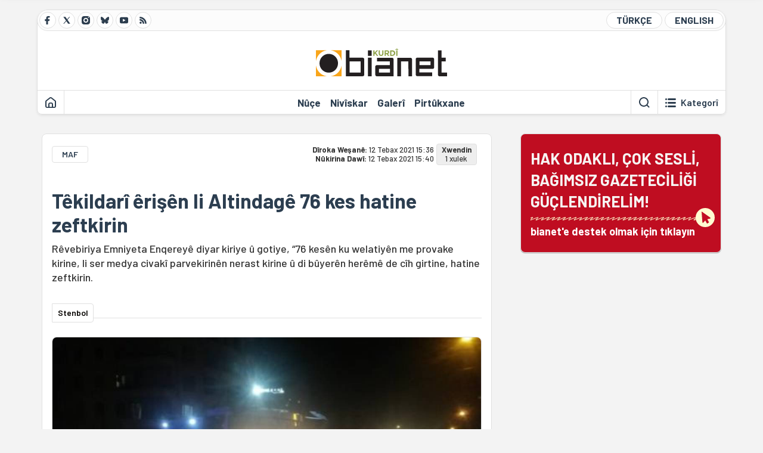

--- FILE ---
content_type: text/html; charset=utf-8
request_url: https://bianet.org/haber/tekildari-erisen-li-altindage-76-kes-hatine-zeftkirin-248679
body_size: 10549
content:
<!DOCTYPE html><html lang=ku xml:lang=ku><head><script>window.dataLayer=window.dataLayer||[];window.dataLayer.push({'section':'Kurdi'});</script><script>(function(w,d,s,l,i){w[l]=w[l]||[];w[l].push({'gtm.start':new Date().getTime(),event:'gtm.js'});var f=d.getElementsByTagName(s)[0],j=d.createElement(s),dl=l!='dataLayer'?'&l='+l:'';j.async=true;j.src='https://www.googletagmanager.com/gtm.js?id='+i+dl;f.parentNode.insertBefore(j,f);})(window,document,'script','dataLayer','GTM-T33QTD7');</script><meta charset=utf-8><meta name=viewport content="width=device-width, initial-scale=1, shrink-to-fit=no"><meta http-equiv=Content-Language content=ku><meta http-equiv=Cache-Control content="no-cache, no-store, must-revalidate"><meta http-equiv=Pragma content=no-cache><meta http-equiv=Expires content=0><link rel="shortcut icon" type=image/x-icon href=/favicon.ico><title>Têkildarî êrişên li Altindagê 76 kes hatine zeftkirin</title><meta itemprop=description name=description property=og:description content="Rêvebiriya Emniyeta Enqereyê diyar kiriye û gotiye, “76 kesên ku welatiyên me provake kirine, li ser medya civakî parvekirinên nerast kirine û di bûyerên herêmê de cîh girtine, hatine zeftkirin."><meta itemprop=datePublished content=2021-08-12T15:36:00+03:00><meta name=dateModified content=2021-08-12T15:40:26+03:00><meta itemprop=datePublished property=article:published content=2021-08-12T15:36:00+03:00><meta itemprop=keywords name=keywords content="Penaber,êrişên nijadperest,Altindag,êrîşên nîjadperest,Penaberên Sûrîyeyê,provakasyon,enqere,Êrişên Nijadperest"><meta itemprop=identifier name=contentid content=248679><meta property=og:title content="Têkildarî êrişên li Altindagê 76 kes hatine zeftkirin"><meta property=og:url itemprop=url content=https://bianet.org/haber/tekildari-erisen-li-altindage-76-kes-hatine-zeftkirin-248679><meta name=twitter:url content=https://bianet.org/haber/tekildari-erisen-li-altindage-76-kes-hatine-zeftkirin-248679><meta name=twitter:title content="Têkildarî êrişên li Altindagê 76 kes hatine zeftkirin"><meta name=twitter:description content="Rêvebiriya Emniyeta Enqereyê diyar kiriye û gotiye, “76 kesên ku welatiyên me provake kirine, li ser medya civakî parvekirinên nerast kirine û di bûyerên herêmê de cîh girtine, hatine zeftkirin."><meta name=pdate content=20210812><meta name=utime content=20210812154026><meta name=ptime content=20210812153600><meta property=og:image content=https://static.bianet.org/system/uploads/1/articles/spot_image/000/248/679/original/ali1.jpg><meta name=twitter:image content=https://static.bianet.org/system/uploads/1/articles/spot_image/000/248/679/original/ali1.jpg><meta itemprop=genre content=News><meta itemprop=inLanguage content=ku><meta itemprop=ogType property=og:type content=article><meta property=og:type content=article><meta name=msapplication-starturl content=https://bianet.org><meta name=twitter:card content=summary_large_image><meta name=twitter:widgets:new-embed-design content=on><meta name=twitter:widgets:csp content=on><link rel=canonical href=https://bianet.org/haber/tekildari-erisen-li-altindage-76-kes-hatine-zeftkirin-248679><link rel=preconnect href=https://fonts.googleapis.com><link rel=preconnect href=https://fonts.gstatic.com crossorigin><link href="https://fonts.googleapis.com/css2?family=Barlow:ital,wght@0,400;0,500;0,600;0,700;1,400;1,500;1,600;1,700&amp;display=swap" rel=stylesheet><link rel=stylesheet href="/assets/css/main.css?v=rF0UcM0bW-J5Dpal-TQ0PkMc4VpxKuBonXeKKLg_blk" media=screen><link rel=stylesheet href=/assets/js/vendor/lightGallery/css/lightgallery-bundle.min.css media=none onload="if(media!='screen')media='screen'"><link rel=stylesheet href=/assets/js/vendor/select2/css/select2.min.css media=none onload="if(media!='screen')media='screen'"><link rel=stylesheet href="/assets/js/vendor/select2/css/select2-biatheme.css?v=EBJ32YPL0nz7-elwZf4CNSp3AmoIC2mpCJ3w4mteMWI" media=none onload="if(media!='screen')media='screen'"><script async src=https://securepubads.g.doubleclick.net/tag/js/gpt.js crossorigin=anonymous></script><script>window.googletag=window.googletag||{cmd:[]};googletag.cmd.push(function(){googletag.defineSlot('/23095218034/masthead_mobil',[300,100],'div-gpt-ad-1765913091729-0').addService(googletag.pubads());googletag.defineSlot('/23095218034/habarsonu_mobil',[[300,250],[336,280]],'div-gpt-ad-1765913132123-0').addService(googletag.pubads());googletag.defineSlot('/23095218034/habarsonu_desktop',[[960,90],[970,66],'fluid',[950,90],[980,90],[970,250],[970,90],[980,120]],'div-gpt-ad-1765913171830-0').addService(googletag.pubads());googletag.defineSlot('/23095218034/sidebar2',[[336,280],[300,250]],'div-gpt-ad-1765913200437-0').addService(googletag.pubads());googletag.defineSlot('/23095218034/sidebar-2',[[336,280],[300,250]],'div-gpt-ad-1765913228340-0').addService(googletag.pubads());googletag.defineSlot('/23095218034/sayfa_alti',[[300,250],[300,31],[300,75],[336,280],[300,50],[300,100],[320,100],[320,50]],'div-gpt-ad-1765913306932-0').addService(googletag.pubads());googletag.defineSlot('/23095218034/1',[[750,200],[728,90],[960,90],[750,100],[970,90],[970,250],[970,66],[750,300],[950,90]],'div-gpt-ad-1765913343676-0').addService(googletag.pubads());googletag.pubads().enableSingleRequest();googletag.pubads().collapseEmptyDivs();googletag.enableServices();});</script><ins data-publisher=adm-pub-6296092264 data-ad-network=667c219d865235b64ada3ccb data-ad-size="[[320, 100]], [[970, 90]]" class=adm-ads-area></ins><script src=https://static.cdn.admatic.com.tr/showad/showad.min.js></script><script>window.yaContextCb=window.yaContextCb||[]</script><script src=https://yandex.ru/ads/system/context.js async></script><script>history.scrollRestoration="manual";var adsStatus=true;</script><script type=application/javascript src=https://news.google.com/swg/js/v1/swg-basic.js></script><script>(self.SWG_BASIC=self.SWG_BASIC||[]).push(basicSubscriptions=>{basicSubscriptions.setOnEntitlementsResponse(entitlementsPromise=>{entitlementsPromise.then(entitlements=>{if(entitlements.enablesThisWithCacheableEntitlements()){adsStatus=false;window.addEventListener('load',function(){var ads=document.querySelectorAll('ins');ads.forEach(function(ad){ad.remove();});});basicSubscriptions.dismissSwgUI();}});});basicSubscriptions.init({type:"NewsArticle",isPartOfType:["Product"],isPartOfProductId:"CAowxYmcCw:openaccess",clientOptions:{theme:"light",lang:"tr"},});});</script><body><noscript><iframe src="https://www.googletagmanager.com/ns.html?id=GTM-T33QTD7" height=0 width=0 style=display:none;visibility:hidden></iframe></noscript><header class=header--desktop><div class='container header-wrapper shadow-sm'><div class='top-bar row'><div class='social col-4'><a href=https://www.facebook.com/bianetkurdi class='btn btn--social btn--circle btn--social--facebook' target=_blank><img src=https://static.bianet.org/icons/icon-facebook.svg alt="Facebook'ta Bianet"></a> <a href=https://twitter.com/bianet_kurdi class='btn btn--social btn--circle btn--social--twitter' target=_blank><img src=https://static.bianet.org/icons/icon-twitter.svg alt="Twitter'da Bianet"></a> <a href=https://www.instagram.com/bianetorg class='btn btn--social btn--circle btn--social--instagram' target=_blank><img src=https://static.bianet.org/icons/icon-instagram.svg alt="Instagram'da Bianet"></a> <a href=https://bsky.app/profile/bianet-kurdi.bsky.social class='btn btn--social btn--circle btn--social--bluesky' target=_blank><img src=https://static.bianet.org/icons/icon-bluesky.svg alt="Bluesky'da Bianet"></a> <a href=https://www.youtube.com/user/bianetorg class='btn btn--social btn--circle btn--social--youtube' target=_blank><img src=https://static.bianet.org/icons/icon-youtube.svg alt="Youtube'da Bianet"></a> <a href=/rss/kurdi class='btn btn--social btn--circle btn--social--rss' target=_blank><img src=https://static.bianet.org/icons/icon-rss.svg alt="Bianet RSS"></a></div><div class='empty col-4'></div><div class='language col-4'><a href="/" class='btn btn--language btn--round-full btn--language--turkish'>TÜRKÇE</a> <a href=/english class='btn btn--language btn--round-full btn--language--english'>ENGLISH</a></div></div><div class=mid-bar><div class=row><div class=col-auto><div class=empty></div></div><div class=col><a href=/kurdi class=logo><img src=https://static.bianet.org/logos/bianet-kurdi-logo.svg alt='bianet-Bağımsız İletişim Ağı'></a></div><div class=col-auto><div class=empty></div></div></div></div><div class=bottom-bar><div class=row><div class=col-2><div class=left-part><a href=/kurdi class='btn btn--icon'><img src=https://static.bianet.org/icons/icon-home.svg alt=Destpêk></a><div class='vline ms-1'></div></div></div><div class=col-8><div class=center-part><a href=/nuce class='btn btn--text'><span>N&#xFB;&#xE7;e</span><span class=indicator></span></a> <a href=/niviskar class='btn btn--text'><span>Niv&#xEE;skar</span><span class=indicator></span></a> <a href=/galeriyen class='btn btn--text'><span>Galer&#xEE;</span><span class=indicator></span></a> <a href=/pirtukxaneya-biaye class='btn btn--text'><span>Pirt&#xFB;kxane</span><span class=indicator></span></a><div id=DivHeader1></div></div></div><div class=col-2><div class=right-part><div class=vline></div><a href=/legerin class='btn btn--icon'><img src=https://static.bianet.org/icons/icon-search.svg alt='Lê bigere'></a><div class='vline me-1'></div><a class='btn btn--icon-text btn--toggle-categories'><img class=off src=https://static.bianet.org/icons/icon-categories.svg alt='Kategoriyan Nîşan Bide'><img class=on src=https://static.bianet.org/icons/icon-close.svg alt='Kategoriyan Veşêre'><span tabindex=0>Kategor&#xEE;</span></a></div></div></div></div></div><div class='container category-wrapper'><div class=row><div class=col-12><div class='center-part shadow-sm' id=DivHeader2></div></div></div></div></header><header class=header--desktop-sticky><div class='container-fluid header-wrapper shadow'><div class='top-bar row'><div class='social col-4'><a href=https://www.facebook.com/bianetkurdi class='btn btn--social btn--circle btn--social--facebook' target=_blank><img src=https://static.bianet.org/icons/icon-facebook.svg alt="Facebook' ta Bianet"></a> <a href=https://twitter.com/bianet_kurdi class='btn btn--social btn--circle btn--social--twitter' target=_blank><img src=https://static.bianet.org/icons/icon-twitter.svg alt="Twitter' da Bianet"></a> <a href=https://www.instagram.com/bianetorg class='btn btn--social btn--circle btn--social--instagram' target=_blank><img src=https://static.bianet.org/icons/icon-instagram.svg alt="Instagram' da Bianet"></a> <a href=https://www.youtube.com/user/bianetorg class='btn btn--social btn--circle btn--social--youtube' target=_blank><img src=https://static.bianet.org/icons/icon-youtube.svg alt="Youtube' da Bianet"></a> <a href=/rss/kurdi class='btn btn--social btn--circle btn--social--rss' target=_blank><img src=https://static.bianet.org/icons/icon-rss.svg alt="Bianet RSS"></a></div><div class='logo col-4'><a href=/kurdi><img src=https://static.bianet.org/logos/bianet-kurdi-logo-md.svg alt="bianet-Bağımsız İletişim Ağı"></a></div><div class='language col-4'><a href="/" class='btn btn--language btn--round-full btn--language--turkish'>TÜRKÇE</a> <a href=/english class='btn btn--language btn--round-full btn--language--english'>ENGLISH</a></div></div></div></header><header class='header--mobile header--mobile--kurdi'><div class='container-fluid header-wrapper shadow'><div class=row><div class='left-part col-2'><a href=/legerin class='btn btn--icon search'><img src=https://static.bianet.org/icons/icon-search-mobile.svg alt='Lê bigere'></a> <a href=/kurdi class='btn btn--icon home'><img src=https://static.bianet.org/icons/icon-home-mobile.svg alt=Destpêk></a></div><div class='center-part col-8'><a href=/kurdi><img src=https://static.bianet.org/logos/bianet-kurdi-logo-sm.svg alt="bianet-Bağımsız İletişim Ağı"></a></div><div class='right-part col-2'><a class='btn btn--icon sidebar-switch'><img class=open src=https://static.bianet.org/icons/icon-menu-mobile.svg alt='Menuyê Nîşan Bide'><img class=close src=https://static.bianet.org/icons/icon-close-mobile.svg alt='Menuyê Veşêre'></a></div></div></div><div id=mobile-menu class=sidenav><div class=sidenav__content><div class=container-md><div class='row user d-none'></div><div class='row links'><div class=col><div class=wrapper-1><a href="/" class='btn btn--text'><span>bianet</span></a> <a href=/biamag class='btn btn--text'><span>biamag</span></a> <a href="/" class='btn btn--text'><span>türkçe</span></a> <a href=/english class='btn btn--text'><span>english</span></a></div><div id=DivHeader3></div><div class=title>BE&#x15E;</div><div class=wrapper-2><a href=/nuce class='btn btn--text'><span>N&#xFB;&#xE7;e</span></a> <a href=/niviskar class='btn btn--text'><span>Niv&#xEE;skar</span></a> <a href=/projeyen class='btn btn--text'><span>Proje</span></a> <a href=/pirtukxaneya-biaye class='btn btn--text'><span>Pirt&#xFB;kxane</span></a> <a href=/galeriyen class='btn btn--text'><span>Galer&#xEE;</span></a> <a href=/legerin class='btn btn--text'><span>Di Malper&#xEA; de Bigere</span></a></div><div class=title>KATEGOR&#xCE;</div><div class=wrapper-3><div id=DivHeader4></div></div><div class=title>MEDYA CIVAK&#xCE;</div><div class=wrapper-5><a href=https://www.facebook.com/bianetkurdi class='btn btn--text' target=_blank><span>Facebook</span></a> <a href=https://twitter.com/bianet_kurdi class='btn btn--text' target=_blank><span>Twitter</span></a> <a href=https://www.youtube.com/user/bianetorg class='btn btn--text' target=_blank><span>Youtube</span></a> <a href=https://www.instagram.com/bianetorg class='btn btn--text' target=_blank><span>Instagram</span></a> <a href=/rss/kurdi class='btn btn--text' target=_blank><span>RSS</span></a> <a href=https://eepurl.com/bEeFmn class='btn btn--text' target=_blank><span>E-bulten</span></a></div><div class=title>SAZ&#xDB;MAN</div><div class=wrapper-4><a href=/derbare-me-de class='btn btn--text'><span>Derbar&#xEA; me de</span></a> <a href=/derbare-me-de#iletisim class='btn btn--text'><span>Peywend&#xEE;</span></a> <a href=/page/politikaya-kvkkye-285341 class='btn btn--text'><span>Pol&#xEE;t&#xEE;kaya KVKKy&#xEA;</span></a> <a href=/page/peymana-nepenitiye-285342 class='btn btn--text'><span>Peymana Nepen&#xEE;tiy&#xEA;</span></a></div></div></div></div></div><div class=sidenav__footer><div class=logo><img src=https://static.bianet.org/logos/bianet-logo.svg alt="Bianet - Bağımsız İletişim Ağı"></div></div></div></header><scripts></scripts><style>.fig-modal .modal-dialog{position:relative;display:table;overflow-y:auto;overflow-x:auto;width:auto}</style><main class='page-news-single balanced'><div class=container-fluid><div class=container><div class=row><div class=col-12><div class=ads--before-content><div id=DivAds-ContentHeader-237293908></div><scripts></scripts></div></div></div></div></div><div class="container-md scroll-step" data-url=/haber/tekildari-erisen-li-altindage-76-kes-hatine-zeftkirin-248679 data-title="Têkildarî êrişên li Altindagê 76 kes hatine zeftkirin"><div class=row><div class="col-12 col-lg-8"><div class=column-1><section class="news-single content-part" data-url=/haber/tekildari-erisen-li-altindage-76-kes-hatine-zeftkirin-248679 data-title="Têkildarî êrişên li Altindagê 76 kes hatine zeftkirin"><div class=top-part><div class=meta-wrapper><div class=category-wrapper><a class=btn-category href=/kategori/maf-29 target=_blank>MAF</a></div><div class=date-wrapper><div class=publish-date><span class=label-mobile>DW: </span> <span class=label-desktop>D&#xEE;roka We&#x15F;an&#xEA;: </span> <span class=value-mobile>12.08.2021 15:36</span> <span class=value-desktop>12 Tebax 2021 15:36</span></div><div class=update-date><span class=separator>&nbsp;~&nbsp;</span> <span class=label-mobile>ND: </span> <span class=label-desktop>N&#xFB;kirina Daw&#xEE;: </span> <span class=value-mobile>12.08.2021 15:40</span> <span class=value-desktop>12 Tebax 2021 15:40</span></div></div><div class=read-time><span class=label-mobile>Xwendin</span> <span class=label-desktop>Xwendin:&nbsp;</span> <span class=value>1 xulek</span></div></div><div class=txt-wrapper><h1 class=headline tabindex=0>T&#xEA;kildar&#xEE; &#xEA;ri&#x15F;&#xEA;n li Altindag&#xEA; 76 kes hatine zeftkirin</h1><div class=desc tabindex=0>Rêvebiriya Emniyeta Enqereyê diyar kiriye û gotiye, “76 kesên ku welatiyên me provake kirine, li ser medya civakî parvekirinên nerast kirine û di bûyerên herêmê de cîh girtine, hatine zeftkirin.</div></div><div class="hline--1x d-lg-none"></div><div class=info-wrapper--mobile><div class=left-part><a class="ccard ccard--author ccard--author-chip ccard--author-chip--bia"><div class=txt-wrapper><h2 class=name>Stenbol</h2></div></a></div></div><div class="info-wrapper d-none d-lg-flex"><div class=left-part><a class="ccard ccard--author ccard--author-chip ccard--author-chip--bia"><div class=txt-wrapper><h2 class=name>Stenbol</h2></div></a></div><div class=hline--1x></div></div><div class=figure-wrapper tabindex=0><figure><div class=figure-img-wrapper><img src=https://static.bianet.org/system/uploads/1/articles/spot_image/000/248/679/original/ali1.jpg alt="Têkildarî êrişên li Altindagê 76 kes hatine zeftkirin" loading=lazy></div></figure></div></div><div class=bottom-part><div class="actions-wrapper sticky-0"><div class="inner-wrapper sticky"><a target=_blank href="https://www.facebook.com/sharer.php?u=https://bianet.org/haber/tekildari-erisen-li-altindage-76-kes-hatine-zeftkirin-248679" class="btn btn--icon-large btn-facebook"><img src=https://static.bianet.org/icons/icon-large-facebook.svg alt=""></a> <a target=_blank href='https://twitter.com/intent/tweet?url=https://bianet.org/haber/tekildari-erisen-li-altindage-76-kes-hatine-zeftkirin-248679&amp;text=Têkildarî êrişên li Altindagê 76 kes hatine zeftkirin' class="btn btn--icon-large btn-twitter"><img src=https://static.bianet.org/icons/icon-large-twitter.svg alt=""></a> <a target=_blank href="https://wa.me/?text=https://bianet.org/haber/tekildari-erisen-li-altindage-76-kes-hatine-zeftkirin-248679" class="btn btn--icon-large btn-whatsapp"><img src=https://static.bianet.org/icons/icon-large-whatsapp.svg alt=""></a> <a target=_blank href="https://bsky.app/intent/compose?text=https://bianet.org/haber/tekildari-erisen-li-altindage-76-kes-hatine-zeftkirin-248679" class="btn btn--icon-large btn-bluesky"><img src=https://static.bianet.org/icons/icon-large-bluesky.svg alt=""></a> <a href=javascript:void(0) onclick="copyText('https://bianet.org/haber/tekildari-erisen-li-altindage-76-kes-hatine-zeftkirin-248679')" class="btn btn--icon-large btn-copy"><img src=https://static.bianet.org/icons/icon-large-copylink.svg alt=""></a> <a target=_blank href="/cdn-cgi/l/email-protection#[base64]" class="btn btn--icon-large btn-email"><img src=https://static.bianet.org/icons/icon-large-email.svg alt=""></a> <a href=/print/haber/tekildari-erisen-li-altindage-76-kes-hatine-zeftkirin-248679 class="btn btn--icon-large btn-print" target=_blank><img src=https://static.bianet.org/icons/icon-large-print.svg alt=""></a></div></div><div class=content-wrapper><div class=content id=gallery-248679 tabindex=0><p align=right><span style=font-size:10px><em>Fotograf: Rojnameger Alîcan Ûlûdag</em></span><p align=right><em>Ji bo nûçeya <a href=https://bianet.org/bianet/yasam/248662-altindag-daki-saldirilarla-ilgili-76-kisi-yakalandi target=_blank rel=nofollow>tirkî</a> / <a href=https://bianet.org/english/minorities/248669-76-suspects-detained-over-the-attacks-on-refugees-s-houses-shops-in-ankara target=_blank rel=nofollow>îngilîzî</a> bitikîne</em><p>Rêvebiriya Emniyeta Enqereyê têkildarî êrişên li dijî mal û kargehên welatiyên Sûriyeyê daxûyanî daye.<p>Di daxuyaniyê de weha hatiye gotin:<p>“76 kesên ku welatiyên me provake kirine, li ser medya civakî parvekirinên nerast kirine û di bûyerên herêmê de cîh girtine, hatine zeftkirin. Ji kesên ku hatine zeftkirin 38 jê sûcên wan yên weke talankirin, brîndarkirina bi qestî, dizî û li ser xwe gerandina maddeyên hişbir hene.<h2><strong>Çelîk: Ew ê li pêşberî edaletê hesab bidin</strong></h2><p>Omer Çelîk, Berdevkê AKPê li ser hesabê xwe yê medya civakî derbarê bûyerên ku li Altindaga Enqereyê pêk hatiye de daxûyanî daye.<p>Çelîk weha gotiye, “Armanca van provakasyonan zirarê bigihîne mirov û welatê me. Sûc takekesî ye. Kesên sûcdar wê li pêşberî edaletê hesab bidin û were cezakirin.”<p>“Provakatorên ku dijminatiya penaberan dike û provakatorên ku xwe kirine şûna penaberan heman tişt kirine hedef.  Hemû herdu rûyê heman madalyoyê ne. Dixwazin zirarê bigihîne mirov û welatê me.”<p>(EMK/AY)</div><div class=tags-wrapper><div class="chip chip--location"><div class=label>Cih&#xEA; N&#xFB;&#xE7;ey&#xEA;</div><div class=location>Navenda N&#xFB;&#xE7;eyan a BIAy&#xEA;</div></div><a href=/miftegotin/penaber-46077 class="btn btn--tag">Penaber</a> <a href=/miftegotin/erisen-nijadperest-92000 class="btn btn--tag">&#xEA;ri&#x15F;&#xEA;n nijadperest</a> <a href=/miftegotin/altindag-92796 class="btn btn--tag">Altindag</a> <a href=/miftegotin/erisen-nijadperest-92827 class="btn btn--tag">&#xEA;r&#xEE;&#x15F;&#xEA;n n&#xEE;jadperest</a> <a href=/miftegotin/penaberen-suriyeye-92884 class="btn btn--tag">Penaber&#xEA;n S&#xFB;r&#xEE;yey&#xEA;</a> <a href=/miftegotin/provakasyon-92885 class="btn btn--tag">provakasyon</a> <a href=/miftegotin/enqere-46573 class="btn btn--tag">enqere</a> <a href=/miftegotin/erisen-nijadperest-92002 class="btn btn--tag">&#xCA;ri&#x15F;&#xEA;n Nijadperest</a></div></div></div><div class=most-read-contents-mobile></div><scripts></scripts><section class=section--pushed><div class=section__content><div class="ccard ccard--support-v3"><div class=txt-wrapper><div class=title>Hak odaklı, çok sesli, bağımsız gazeteciliği güçlendirmek için bianet desteğinizi bekliyor.</div></div><a href=/bianete-destek-olun class=btn-support-v3 swg-standard-button=contribution role=button lang=tr><div class=swg-button-v3-icon-light></div>Google ile Katkıda Bulunun </a></div></div></section></section></div></div><div class="col-12 col-lg-4 d-none d-lg-block"><div class=column-2><section class=section--pushed><div class=section__content><a class="ccard ccard--support-v2" href=/bianete-destek-olun><div class=txt-wrapper><div class=title>HAK ODAKLI, ÇOK SESLİ,<br>BAĞIMSIZ GAZETECİLİĞİ GÜÇLENDİRELİM!</div><div class=desc>bianet'e destek olmak için tıklayın</div></div><div class=img-wrapper-alt><div class=circle></div><div class=arrow></div></div></a></div></section><div class=ads><div id=DivAds-SideBar1-542177158></div><scripts></scripts></div><div class=most-read-contents></div><scripts></scripts></div></div></div></div><div class="container-fluid news-transition scroll-step"><div class=container><div class=row><div class=col-12><div class=ads--between-content><div id=DivAds-General1-1148031085></div><scripts></scripts></div></div></div></div></div><div class="nextFirstPage content-part scroll-step" data-url=/haber/li-rojava-kriza-mirovi-her-ku-dice-kurtir-dibe-316118 data-title="&#34;Li Rojava krîza mirovî her ku diçe kûrtir dibe&#34;"></div><div class="container-fluid news-transition scroll-step"><div class=container><div class=row><div class=col-12><div class=ads--between-content><div id=DivAds-General2-1322594074></div><scripts></scripts></div></div></div></div></div><div class="nextSecondPage content-part scroll-step" data-url=/yazi/guliyen-ku-hatin-honandin-berxwedan-honand-316055 data-title="Guliyên ku hatin honandin, berxwedan honand"></div><div class=container-md><div class=row><div class=col-12><div id=DivHomeContent></div><scripts></scripts></div></div></div></main><footer class=footer--desktop><div class=container-md><div class=row><div class=col-12><div class=footer-wrapper><div class="row top-bar"><div class="copy col-8"><a href="/" class=logo><img src=https://static.bianet.org/logos/bianet-logo.svg alt="bianet-Bağımsız İletişim Ağı"></a><div class=copyright>Copyright © 2026 Hemû mafên wê parastî ne<br>Weqfa Ragihandinê ya IPSyê - Tevna Ragihandina Serbixwe</div></div><div class="social col-4"><a href=https://www.facebook.com/bianetkurdi class="btn btn--social btn--circle btn--social--facebook" target=_blank><img src=https://static.bianet.org/icons/icon-facebook.svg alt="Facebook'ta Bianet"></a> <a href=https://twitter.com/bianet_kurdi class="btn btn--social btn--circle btn--social--twitter" target=_blank><img src=https://static.bianet.org/icons/icon-twitter.svg alt="Twitter'da Bianet"></a> <a href=https://www.instagram.com/bianetorg class="btn btn--social btn--circle btn--social--instagram" target=_blank><img src=https://static.bianet.org/icons/icon-instagram.svg alt="Instagram'da Bianet"></a> <a href=https://www.youtube.com/user/bianetorg class="btn btn--social btn--circle btn--social--youtube" target=_blank><img src=https://static.bianet.org/icons/icon-youtube.svg alt="Youtube'da Bianet"></a> <a href=/rss/kurdi class="btn btn--social btn--circle btn--social--rss" target=_blank><img src=https://static.bianet.org/icons/icon-rss.svg alt="Bianet RSS"></a></div></div><div id=DivFooter></div><div class="row bottom-bar"><div class=col><a href=/derbare-me-de class="btn btn--text"><span>T&#xEA;kil&#xEE;</span></a> <a href=/derbare-me-de#acik-pozisyon class="btn btn--text"><span>Poz&#xEE;syon&#xEA;n Kar y&#xEA;n N&#xFB;</span></a> <a href=/derbare-me-de#staj class="btn btn--text"><span>Derfeta Staj&#xEA;</span></a> <a href=/derbare-me-de#reklam class="btn btn--text"><span>Ji bo Reklamday&#xEE;n&#xEA;</span></a> <a href=/page/politikaya-kvkkye-285341 class="btn btn--text"><span>Pol&#xEE;t&#xEE;kaya KVKKy&#xEA;</span></a> <a href=/page/peymana-nepenitiye-285342 class="btn btn--text"><span>Peymana Nepen&#xEE;tiy&#xEA;</span></a></div></div><div class="row last-bar"><div class=col>Ev malper ji aliy&#xEA; Weqfa IPSy&#xEA; ve &#xFB; bi pi&#x15F;tgiriya saz&#xFB;man&#xEE; ya Ajansa Ge&#x15F;ep&#xEA;dan&#xEA; ya Navnetewey&#xEE; ya Sw&#xEA;d&#xEA; (SIDA) we&#x15F;an&#xEA; dike. Berpirsa naveroka malper&#xEA; bi ten&#xEA; Weqfa Ragihandin&#xEA; ya IPSy&#xEA; ye, bi ti away&#xEE; SIDA ne berpirsa naverok&#xEA; ye.</div></div></div></div></div></div></footer><footer class=footer--mobile><div class=container-fluid><div class=footer-wrapper><div class="row top-bar"><div class=col-12><a href="/" class=center-part><img src=https://static.bianet.org/logos/bianet-logo.svg alt="bianet-Bağımsız İletişim Ağı"></a></div></div><div class="row mid-bar"><div class="col social"><a href=https://www.facebook.com/bianetkurdi class="btn btn--social btn--circle btn--social--facebook" target=_blank><img src=https://static.bianet.org/icons/icon-facebook.svg alt="Facebook'ta Bianet"></a> <a href=https://twitter.com/bianet_kurdi class="btn btn--social btn--circle btn--social--twitter" target=_blank><img src=https://static.bianet.org/icons/icon-twitter.svg alt="Twitter'da Bianet"></a> <a href=https://www.instagram.com/bianetorg class="btn btn--social btn--circle btn--social--instagram" target=_blank><img src=https://static.bianet.org/icons/icon-instagram.svg alt="Instagram'da Bianet"></a> <a href=https://www.youtube.com/user/bianetorg class="btn btn--social btn--circle btn--social--youtube" target=_blank><img src=https://static.bianet.org/icons/icon-youtube.svg alt="Youtube'da Bianet"></a> <a href=/rss/kurdi class="btn btn--social btn--circle btn--social--rss" target=_blank><img src=https://static.bianet.org/icons/icon-rss.svg alt="Bianet RSS"></a></div></div><div class="row last-bar"><div class=col>Ev malper ji aliy&#xEA; Weqfa IPSy&#xEA; ve &#xFB; bi pi&#x15F;tgiriya saz&#xFB;man&#xEE; ya Ajansa Ge&#x15F;ep&#xEA;dan&#xEA; ya Navnetewey&#xEE; ya Sw&#xEA;d&#xEA; (SIDA) we&#x15F;an&#xEA; dike. Berpirsa naveroka malper&#xEA; bi ten&#xEA; Weqfa Ragihandin&#xEA; ya IPSy&#xEA; ye, bi ti away&#xEE; SIDA ne berpirsa naverok&#xEA; ye.</div></div></div></div></footer><scripts></scripts><div class=scroll-to-top><img src=https://static.bianet.org/icons/icon-scrolltop.svg alt='Biçe serûpelê'></div><div class=dark-bg style=opacity:0;visibility:hidden></div><input type=hidden id=HdnPeriod value=day><div id=notification popover=manual style=display:none><div class=notification-title><div class=title>GÜNCEL</div><button popovertarget=notification popovertargetaction=hide class="btn btn--icon"> <img class=close src=https://static.bianet.org/icons/icon-close-mobile.svg alt="Menü Gizle"> </button></div><a id=HrefNotification class="ccard ccard--news ccard--news-large"><div class=img-wrapper><img id=ImgNotification></div><div class=info-wrapper><div class=txt-wrapper><h5 class=headline><label id=LblNotification></label></h5></div></div></a></div><div id=getpermission popover=manual style=display:none><div class=getpermission-title><div class=icon><img class=close src=https://static.bianet.org/icons/icon-bell.png alt="Menü Gizle"></div><div class=title>bianet'ten bildirimler</div><button popovertarget=getpermission popovertargetaction=hide id=BtnRemindLaterClose class="btn btn--icon"> <img class=close src=https://static.bianet.org/icons/icon-close-mobile.svg alt="Menü Gizle"> </button></div><div class=content tabindex=0><div class=text>bianet'in özel bildirimlerine izin vererek önemli gelişmelerden haberdar olabilirsiniz.</div><div class=buttons><button popovertarget=getpermission id=BtnRemindLater popovertargetaction=hide class="btn btn-left"> Sonra Hatırlat </button> <button popovertarget=getpermission id=BtnGivePermission popovertargetaction=hide class="btn btn-right"> İzin Ver </button></div></div></div><script data-cfasync="false" src="/cdn-cgi/scripts/5c5dd728/cloudflare-static/email-decode.min.js"></script><script src=https://code.jquery.com/jquery-3.7.0.min.js integrity="sha256-2Pmvv0kuTBOenSvLm6bvfBSSHrUJ+3A7x6P5Ebd07/g=" crossorigin=anonymous></script><script src=https://cdn.jsdelivr.net/npm/popper.js@1.16.0/dist/umd/popper.min.js integrity=sha384-Q6E9RHvbIyZFJoft+2mJbHaEWldlvI9IOYy5n3zV9zzTtmI3UksdQRVvoxMfooAo crossorigin=anonymous></script><script src=/assets/js/vendor/bootstrap.min.js></script><script async src=/assets/js/vendor/lightGallery/lightgallery.min.js></script><script async src=/assets/js/vendor/lightGallery/plugins/video/lg-video.min.js></script><script async src=/assets/js/vendor/lightGallery/plugins/hash/lg-hash.min.js></script><script src=/assets/js/vendor/select2/js/select2.full.min.js></script><script src="/assets/js/scrollama.min.js?v=F9jG24d3CABtDyKkLQMLGS-minISkiU85wp9hTAedDM"></script><script src="/assets/js/main.min.js?v=Dt6VJkxbubwLa-DpjHaReV4mIOjSg-PMhgRdc6i2g0c"></script><script>$.ajax({url:'/api/Stats/ContentRead?ContentId=248679',method:'POST'});</script><script>$(document).ready(function(){$(".nextFirstPage").load('/next/haber/li-rojava-kriza-mirovi-her-ku-dice-kurtir-dibe-316118');$(".nextSecondPage").load('/next/yazi/guliyen-ku-hatin-honandin-berxwedan-honand-316055');const scroller=scrollama();scroller.setup({step:".scroll-step",offset:0.9}).onStepEnter((response)=>{if(response.index==1){if($(".content-part").hasClass("nextFirstPage")){$.ajax({url:'/api/Stats/ContentRead?ContentId=316118',method:'POST'});$(".nextFirstPage").removeClass("nextFirstPage");window.dataLayer=window.dataLayer||[];window.dataLayer.push({'event':'virtualPageview','pageUrl':'https://bianet.org/haber/li-rojava-kriza-mirovi-her-ku-dice-kurtir-dibe-316118','pageTitle':`"Li Rojava krîza mirovî her ku diçe kûrtir dibe"`,'pageType':'virtualPageview','pageOrder':'2'});}}else if(response.index==3){if($(".content-part").hasClass("nextSecondPage")){$.ajax({url:'/api/Stats/ContentRead?ContentId=316055',method:'POST'});$(".nextSecondPage").removeClass("nextSecondPage");window.dataLayer=window.dataLayer||[];window.dataLayer.push({'event':'virtualPageview','pageUrl':'https://bianet.org/yazi/guliyen-ku-hatin-honandin-berxwedan-honand-316055','pageTitle':`Guliyên ku hatin honandin, berxwedan honand`,'pageType':'virtualPageview','pageOrder':'3'});}}
if(response.element.dataset.url){history.replaceState(null,null,response.element.dataset.url+(response.index==0?window.location.hash:''));document.title=response.element.dataset.title;}}).onStepExit((response)=>{});});</script><scripts render=true><script>$(document).ready(function(){if(adsStatus){let deviceType=getDeviceType();$.ajax({url:'/api/Ads/AdsGetList?LanguageId=4&slotname=ContentHeader&devicetype='+deviceType+'&pagetype=News&CategoryId=29',method:'GET',success:function(dataResponse){$("#DivAds-ContentHeader-237293908").html(dataResponse.data);clearEmptyAds();}});}});</script><script>$(document).ready(function(){getMostReadsMobile();});</script><script>$(document).ready(function(){if(adsStatus){let deviceType=getDeviceType();$.ajax({url:'/api/Ads/AdsGetList?LanguageId=4&slotname=SideBar1&devicetype='+deviceType+'&pagetype=News&CategoryId=29',method:'GET',success:function(dataResponse){$("#DivAds-SideBar1-542177158").html(dataResponse.data);clearEmptyAds();}});}});</script><script>$(document).ready(function(){getMostReadsDesktop();});</script><script>$(document).ready(function(){if(adsStatus){let deviceType=getDeviceType();$.ajax({url:'/api/Ads/AdsGetList?LanguageId=4&slotname=General1&devicetype='+deviceType+'&pagetype=News&CategoryId=29',method:'GET',success:function(dataResponse){$("#DivAds-General1-1148031085").html(dataResponse.data);clearEmptyAds();}});}});</script><script>$(document).ready(function(){if(adsStatus){let deviceType=getDeviceType();$.ajax({url:'/api/Ads/AdsGetList?LanguageId=4&slotname=General2&devicetype='+deviceType+'&pagetype=News&CategoryId=29',method:'GET',success:function(dataResponse){$("#DivAds-General2-1322594074").html(dataResponse.data);clearEmptyAds();}});}});</script><script>$(document).ready(function(){$.ajax({url:'/api/Content/HomeContentGetList?LanguageId=4',method:'GET',success:function(dataResponse){$("#DivHomeContent").html(dataResponse.data);}});});</script><script>$(document).ready(function(){$.ajax({url:'/api/Header/HeaderGetList?LanguageId=4&SectionId=0',method:'GET',success:function(dataResponse){$("#DivHeader1").html(dataResponse.Header1);$("#DivHeader2").html(dataResponse.Header2);$("#DivHeader3").html(dataResponse.Header3);$("#DivHeader4").html(dataResponse.Header4);preparemain();}});});</script><script>$(document).ready(function(){$.ajax({url:'/api/Footer/FooterGetList?LanguageId=4&SectionId=0',method:'GET',success:function(dataResponse){$("#DivFooter").html(dataResponse.data);}});});</script></scripts><script type=application/ld+json>{"@context":"http://schema.org","@type":"NewsArticle","articleSection":"MAF","mainEntityOfPage":{"@type":"WebPage","@id":"https://bianet.org/haber/tekildari-erisen-li-altindage-76-kes-hatine-zeftkirin-248679"},"headline":"Têkildarî êrişên li Altindagê 76 kes hatine zeftkirin","keywords":"Penaber, êrişên nijadperest, Altindag, êrîşên nîjadperest, Penaberên Sûrîyeyê, provakasyon, enqere, Êrişên Nijadperest","wordCount":"155","image":{"@type":"ImageObject","url":"https://static.bianet.org/system/uploads/1/articles/spot_image/000/248/679/original/ali1.jpg","width":"0","height":"0"},"datePublished":"2021-08-12T15:36:00+03:00","dateModified":"2021-08-12T15:40:26+03:00","description":"Têkildarî êrişên li Altindagê 76 kes hatine zeftkirin","articleBody":"Rêvebiriya Emniyeta Enqereyê diyar kiriye û gotiye, “76 kesên ku welatiyên me provake kirine, li ser medya civakî parvekirinên nerast kirine û di bûyerên herêmê de cîh girtine, hatine zeftkirin.","author":{"@type":"Person","name":"Bianet","url":"https://bianet.org"},"publisher":{"@type":"Organization","name":"Bianet","logo":{"@type":"ImageObject","url":"https://static.bianet.org/images/bianet-logo-dark.png","width":500,"height":137}}}</script><script type=application/ld+json>{"@context":"http://schema.org","@type":"BreadcrumbList","itemListElement":[{"@type":"ListItem","position":1,"item":{"@id":"https://bianet.org","name":"Anasayfa"}},{"@type":"ListItem","position":2,"item":{"@id":"https://bianet.org/kategori/maf-29","name":"MAF"}}]}</script><script data-schema=organization type=application/ld+json>{"@context":"http://schema.org","@type":"Organization","name":"Bianet","url":"https://bianet.org","logo":"https://static.bianet.org/images/bianet-logo-dark.png","sameAs":["https://www.facebook.com/bianet","https://twitter.com/bianet"],"contactPoint":[{"@type":"ContactPoint","telephone":"+902122882800","contactType":"customer service","contactOption":"TollFree","areaServed":"TR"}]}</script><script>function getMostReadsDesktop(){$.ajax({url:'/api/Content/MostReadContentGetList?LanguageId=4&SectionId=0&viewtype=desktop&period='+$("#HdnPeriod").val(),method:'GET',success:function(dataResponse){$(".most-read-contents").html(dataResponse.data);$('.hrf-day').off("click").on("click",function(e){$("#HdnPeriod").val("day");getMostReadsDesktop();});$('.hrf-week').off("click").on("click",function(e){$("#HdnPeriod").val("week");getMostReadsDesktop();});$('.hrf-month').off("click").on("click",function(e){$("#HdnPeriod").val("month");getMostReadsDesktop();});}});}
function getMostReadsMobile(){$.ajax({url:'/api/Content/MostReadContentGetList?LanguageId=4&SectionId=0&viewtype=mobile&period='+$("#HdnPeriod").val(),method:'GET',success:function(dataResponse){$(".most-read-contents-mobile").html(dataResponse.data);}});}</script><script type=module>import{initializeApp}from'https://www.gstatic.com/firebasejs/10.12.0/firebase-app.js';import{getAnalytics}from"https://www.gstatic.com/firebasejs/10.12.0/firebase-analytics.js";import{getMessaging,getToken,onMessage}from'https://www.gstatic.com/firebasejs/10.12.0/firebase-messaging.js';const firebaseConfig={apiKey:"AIzaSyDFh-I6dg7J34unMgREVSTEZD7ZXsaLBn0",authDomain:"bianetorg-67535.firebaseapp.com",projectId:"bianetorg-67535",storageBucket:"bianetorg-67535.appspot.com",messagingSenderId:"512195973812",appId:"1:512195973812:web:7ec03eff0c497e48457de1",measurementId:"G-YS2LG11PF5"};const app=initializeApp(firebaseConfig);const analytics=getAnalytics(app);const messaging=getMessaging();if(Notification.permission!=="denied"){if(isChrome()){const firebaseStatus=localStorage.getItem('firebase');$('#BtnRemindLaterClose,#BtnRemindLater').on('click',function(e){const firebaseDate=new Date();localStorage.setItem('firebase',"BLOCK|"+firebaseDate);});$('#BtnRemindLaterClose,#BtnRemindLater').on('click',function(e){const firebaseDate=new Date();localStorage.setItem('firebase',"BLOCK|"+firebaseDate);});$('#BtnGivePermission').on('click',function(e){const firebaseDate=new Date();localStorage.setItem('firebase',"OK|"+firebaseDate);requestPermission();});}}
onMessage(messaging,(payload)=>{if(payload.data){$("#ImgNotification").attr("src",payload.data.image);$("#ImgNotification").attr("alt",payload.data.title);$("#LblNotification").text(payload.data.title);$("#HrefNotification").attr("href",payload.data.link);document.getElementById('notification').style.removeProperty('display');document.getElementById('notification').showPopover();if(payload.data.messageid!="0"){fetch('https://bianet.org/api/Stats/FirebaseRead?MessageId='+payload.data.messageid+'&Place=Internal',{method:"POST"});$("#HrefNotification").on('click',function(evt){fetch('https://bianet.org/api/Stats/FirebaseClick?MessageId='+payload.data.messageid+'&Place=Internal',{method:"POST"});});}}});function requestPermission(){getToken(messaging,{vapidKey:'BLzQ42dlnQAsuhPRDmEOiKpGUdan4WHWM3k1-nL32WesYSKUwi5TBtLjiy-1vYgSfXmG0vUwjBLfwmZNdTvYwiI'}).then((currentToken)=>{if(currentToken){let oldToken=localStorage.getItem('fcmtoken');if(!oldToken){localStorage.setItem('fcmtoken',currentToken);oldToken="";}
if(oldToken!=currentToken){localStorage.setItem('fcmtoken',currentToken);$.ajax({url:'/api/Firebase/SubscribeToTopic?token='+currentToken+'&oldtoken='+oldToken,method:'POST'});}}}).catch((err)=>{console.log('An error occurred while retrieving token. ',err);});}</script><script>(function(m,e,t,r,i,k,a){m[i]=m[i]||function(){(m[i].a=m[i].a||[]).push(arguments)};m[i].l=1*new Date();for(var j=0;j<document.scripts.length;j++){if(document.scripts[j].src===r){return;}}
k=e.createElement(t),a=e.getElementsByTagName(t)[0],k.async=1,k.src=r,a.parentNode.insertBefore(k,a)})
(window,document,"script","https://mc.yandex.ru/metrika/tag.js","ym");ym(99721712,"init",{clickmap:true,trackLinks:true,accurateTrackBounce:true});</script><noscript><div><img src=https://mc.yandex.ru/watch/99721712 style=position:absolute;left:-9999px alt=""></div></noscript><script defer src="https://static.cloudflareinsights.com/beacon.min.js/vcd15cbe7772f49c399c6a5babf22c1241717689176015" integrity="sha512-ZpsOmlRQV6y907TI0dKBHq9Md29nnaEIPlkf84rnaERnq6zvWvPUqr2ft8M1aS28oN72PdrCzSjY4U6VaAw1EQ==" data-cf-beacon='{"version":"2024.11.0","token":"45d0d840385a425dae9d1eeeb5c0bc81","server_timing":{"name":{"cfCacheStatus":true,"cfEdge":true,"cfExtPri":true,"cfL4":true,"cfOrigin":true,"cfSpeedBrain":true},"location_startswith":null}}' crossorigin="anonymous"></script>
